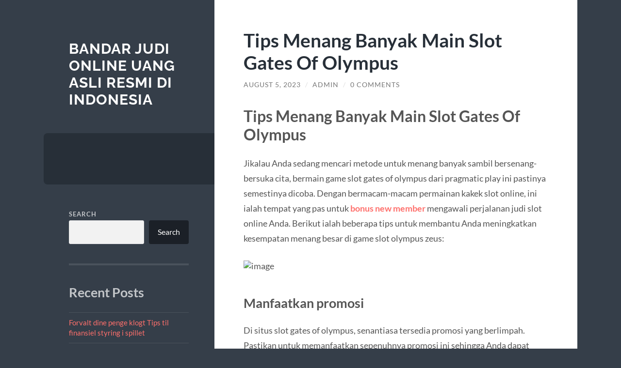

--- FILE ---
content_type: text/html; charset=UTF-8
request_url: https://jeremyeatonart.com/tips-menang-banyak-main-slot-gates-of-olympus/
body_size: 14124
content:
<!DOCTYPE html>

<html lang="en-US">

	<head>

		<meta charset="UTF-8">
		<meta name="viewport" content="width=device-width, initial-scale=1.0" >

		<link rel="profile" href="https://gmpg.org/xfn/11">

		<script type="text/javascript">
/* <![CDATA[ */
(()=>{var e={};e.g=function(){if("object"==typeof globalThis)return globalThis;try{return this||new Function("return this")()}catch(e){if("object"==typeof window)return window}}(),function({ampUrl:n,isCustomizePreview:t,isAmpDevMode:r,noampQueryVarName:o,noampQueryVarValue:s,disabledStorageKey:i,mobileUserAgents:a,regexRegex:c}){if("undefined"==typeof sessionStorage)return;const d=new RegExp(c);if(!a.some((e=>{const n=e.match(d);return!(!n||!new RegExp(n[1],n[2]).test(navigator.userAgent))||navigator.userAgent.includes(e)})))return;e.g.addEventListener("DOMContentLoaded",(()=>{const e=document.getElementById("amp-mobile-version-switcher");if(!e)return;e.hidden=!1;const n=e.querySelector("a[href]");n&&n.addEventListener("click",(()=>{sessionStorage.removeItem(i)}))}));const g=r&&["paired-browsing-non-amp","paired-browsing-amp"].includes(window.name);if(sessionStorage.getItem(i)||t||g)return;const u=new URL(location.href),m=new URL(n);m.hash=u.hash,u.searchParams.has(o)&&s===u.searchParams.get(o)?sessionStorage.setItem(i,"1"):m.href!==u.href&&(window.stop(),location.replace(m.href))}({"ampUrl":"https:\/\/jeremyeatonart.com\/tips-menang-banyak-main-slot-gates-of-olympus\/?amp=1","noampQueryVarName":"noamp","noampQueryVarValue":"mobile","disabledStorageKey":"amp_mobile_redirect_disabled","mobileUserAgents":["Mobile","Android","Silk\/","Kindle","BlackBerry","Opera Mini","Opera Mobi"],"regexRegex":"^\\\/((?:.|\\n)+)\\\/([i]*)$","isCustomizePreview":false,"isAmpDevMode":false})})();
/* ]]> */
</script>
<meta name='robots' content='index, follow, max-image-preview:large, max-snippet:-1, max-video-preview:-1' />

	<!-- This site is optimized with the Yoast SEO plugin v26.8 - https://yoast.com/product/yoast-seo-wordpress/ -->
	<title>Tips Menang Banyak Main Slot Gates Of Olympus - Bandar Judi Online Uang Asli Resmi di Indonesia</title>
	<link rel="canonical" href="https://jeremyeatonart.com/tips-menang-banyak-main-slot-gates-of-olympus/" />
	<meta property="og:locale" content="en_US" />
	<meta property="og:type" content="article" />
	<meta property="og:title" content="Tips Menang Banyak Main Slot Gates Of Olympus - Bandar Judi Online Uang Asli Resmi di Indonesia" />
	<meta property="og:description" content="Tips Menang Banyak Main Slot Gates Of Olympus Jikalau Anda sedang mencari metode untuk menang banyak sambil bersenang-bersuka cita, bermain game slot gates of olympus dari pragmatic play ini pastinya semestinya dicoba. Dengan bermacam-macam permainan kakek slot online, ini ialah tempat yang pas untuk bonus new member mengawali perjalanan judi slot online Anda. Berikut ialah beberapa tips [&hellip;]" />
	<meta property="og:url" content="https://jeremyeatonart.com/tips-menang-banyak-main-slot-gates-of-olympus/" />
	<meta property="og:site_name" content="Bandar Judi Online Uang Asli Resmi di Indonesia" />
	<meta property="article:published_time" content="2023-08-05T16:22:08+00:00" />
	<meta property="article:modified_time" content="2023-08-05T16:22:09+00:00" />
	<meta property="og:image" content="https://i.ibb.co/PFDLCMH/image.png" />
	<meta name="author" content="admin" />
	<meta name="twitter:card" content="summary_large_image" />
	<meta name="twitter:label1" content="Written by" />
	<meta name="twitter:data1" content="admin" />
	<meta name="twitter:label2" content="Est. reading time" />
	<meta name="twitter:data2" content="3 minutes" />
	<script type="application/ld+json" class="yoast-schema-graph">{"@context":"https://schema.org","@graph":[{"@type":"Article","@id":"https://jeremyeatonart.com/tips-menang-banyak-main-slot-gates-of-olympus/#article","isPartOf":{"@id":"https://jeremyeatonart.com/tips-menang-banyak-main-slot-gates-of-olympus/"},"author":{"name":"admin","@id":"https://jeremyeatonart.com/#/schema/person/1004f6b25fe77ac3fc98676aa53b9534"},"headline":"Tips Menang Banyak Main Slot Gates Of Olympus","datePublished":"2023-08-05T16:22:08+00:00","dateModified":"2023-08-05T16:22:09+00:00","mainEntityOfPage":{"@id":"https://jeremyeatonart.com/tips-menang-banyak-main-slot-gates-of-olympus/"},"wordCount":424,"commentCount":0,"image":{"@id":"https://jeremyeatonart.com/tips-menang-banyak-main-slot-gates-of-olympus/#primaryimage"},"thumbnailUrl":"https://i.ibb.co/PFDLCMH/image.png","keywords":["gates of olympus","slot gates of olympus"],"articleSection":["Blog"],"inLanguage":"en-US","potentialAction":[{"@type":"CommentAction","name":"Comment","target":["https://jeremyeatonart.com/tips-menang-banyak-main-slot-gates-of-olympus/#respond"]}]},{"@type":"WebPage","@id":"https://jeremyeatonart.com/tips-menang-banyak-main-slot-gates-of-olympus/","url":"https://jeremyeatonart.com/tips-menang-banyak-main-slot-gates-of-olympus/","name":"Tips Menang Banyak Main Slot Gates Of Olympus - Bandar Judi Online Uang Asli Resmi di Indonesia","isPartOf":{"@id":"https://jeremyeatonart.com/#website"},"primaryImageOfPage":{"@id":"https://jeremyeatonart.com/tips-menang-banyak-main-slot-gates-of-olympus/#primaryimage"},"image":{"@id":"https://jeremyeatonart.com/tips-menang-banyak-main-slot-gates-of-olympus/#primaryimage"},"thumbnailUrl":"https://i.ibb.co/PFDLCMH/image.png","datePublished":"2023-08-05T16:22:08+00:00","dateModified":"2023-08-05T16:22:09+00:00","author":{"@id":"https://jeremyeatonart.com/#/schema/person/1004f6b25fe77ac3fc98676aa53b9534"},"breadcrumb":{"@id":"https://jeremyeatonart.com/tips-menang-banyak-main-slot-gates-of-olympus/#breadcrumb"},"inLanguage":"en-US","potentialAction":[{"@type":"ReadAction","target":["https://jeremyeatonart.com/tips-menang-banyak-main-slot-gates-of-olympus/"]}]},{"@type":"ImageObject","inLanguage":"en-US","@id":"https://jeremyeatonart.com/tips-menang-banyak-main-slot-gates-of-olympus/#primaryimage","url":"https://i.ibb.co/PFDLCMH/image.png","contentUrl":"https://i.ibb.co/PFDLCMH/image.png"},{"@type":"BreadcrumbList","@id":"https://jeremyeatonart.com/tips-menang-banyak-main-slot-gates-of-olympus/#breadcrumb","itemListElement":[{"@type":"ListItem","position":1,"name":"Home","item":"https://jeremyeatonart.com/"},{"@type":"ListItem","position":2,"name":"Tips Menang Banyak Main Slot Gates Of Olympus"}]},{"@type":"WebSite","@id":"https://jeremyeatonart.com/#website","url":"https://jeremyeatonart.com/","name":"Bandar Judi Online Uang Asli Resmi di Indonesia","description":"","potentialAction":[{"@type":"SearchAction","target":{"@type":"EntryPoint","urlTemplate":"https://jeremyeatonart.com/?s={search_term_string}"},"query-input":{"@type":"PropertyValueSpecification","valueRequired":true,"valueName":"search_term_string"}}],"inLanguage":"en-US"},{"@type":"Person","@id":"https://jeremyeatonart.com/#/schema/person/1004f6b25fe77ac3fc98676aa53b9534","name":"admin","image":{"@type":"ImageObject","inLanguage":"en-US","@id":"https://jeremyeatonart.com/#/schema/person/image/","url":"https://secure.gravatar.com/avatar/28d59dc2cc0314c769f0f21a70281a1948f59fd2714b1ada85b1ad1aef54bd8f?s=96&d=mm&r=g","contentUrl":"https://secure.gravatar.com/avatar/28d59dc2cc0314c769f0f21a70281a1948f59fd2714b1ada85b1ad1aef54bd8f?s=96&d=mm&r=g","caption":"admin"},"sameAs":["https://jeremyeatonart.com"],"url":"https://jeremyeatonart.com/author/admin_zcvq0r5g/"}]}</script>
	<!-- / Yoast SEO plugin. -->


<link rel="alternate" type="application/rss+xml" title="Bandar Judi Online Uang Asli Resmi di Indonesia &raquo; Feed" href="https://jeremyeatonart.com/feed/" />
<link rel="alternate" type="application/rss+xml" title="Bandar Judi Online Uang Asli Resmi di Indonesia &raquo; Comments Feed" href="https://jeremyeatonart.com/comments/feed/" />
<link rel="alternate" type="application/rss+xml" title="Bandar Judi Online Uang Asli Resmi di Indonesia &raquo; Tips Menang Banyak Main Slot Gates Of Olympus Comments Feed" href="https://jeremyeatonart.com/tips-menang-banyak-main-slot-gates-of-olympus/feed/" />
<link rel="alternate" title="oEmbed (JSON)" type="application/json+oembed" href="https://jeremyeatonart.com/wp-json/oembed/1.0/embed?url=https%3A%2F%2Fjeremyeatonart.com%2Ftips-menang-banyak-main-slot-gates-of-olympus%2F" />
<link rel="alternate" title="oEmbed (XML)" type="text/xml+oembed" href="https://jeremyeatonart.com/wp-json/oembed/1.0/embed?url=https%3A%2F%2Fjeremyeatonart.com%2Ftips-menang-banyak-main-slot-gates-of-olympus%2F&#038;format=xml" />
<style id='wp-img-auto-sizes-contain-inline-css' type='text/css'>
img:is([sizes=auto i],[sizes^="auto," i]){contain-intrinsic-size:3000px 1500px}
/*# sourceURL=wp-img-auto-sizes-contain-inline-css */
</style>
<style id='wp-emoji-styles-inline-css' type='text/css'>

	img.wp-smiley, img.emoji {
		display: inline !important;
		border: none !important;
		box-shadow: none !important;
		height: 1em !important;
		width: 1em !important;
		margin: 0 0.07em !important;
		vertical-align: -0.1em !important;
		background: none !important;
		padding: 0 !important;
	}
/*# sourceURL=wp-emoji-styles-inline-css */
</style>
<style id='wp-block-library-inline-css' type='text/css'>
:root{--wp-block-synced-color:#7a00df;--wp-block-synced-color--rgb:122,0,223;--wp-bound-block-color:var(--wp-block-synced-color);--wp-editor-canvas-background:#ddd;--wp-admin-theme-color:#007cba;--wp-admin-theme-color--rgb:0,124,186;--wp-admin-theme-color-darker-10:#006ba1;--wp-admin-theme-color-darker-10--rgb:0,107,160.5;--wp-admin-theme-color-darker-20:#005a87;--wp-admin-theme-color-darker-20--rgb:0,90,135;--wp-admin-border-width-focus:2px}@media (min-resolution:192dpi){:root{--wp-admin-border-width-focus:1.5px}}.wp-element-button{cursor:pointer}:root .has-very-light-gray-background-color{background-color:#eee}:root .has-very-dark-gray-background-color{background-color:#313131}:root .has-very-light-gray-color{color:#eee}:root .has-very-dark-gray-color{color:#313131}:root .has-vivid-green-cyan-to-vivid-cyan-blue-gradient-background{background:linear-gradient(135deg,#00d084,#0693e3)}:root .has-purple-crush-gradient-background{background:linear-gradient(135deg,#34e2e4,#4721fb 50%,#ab1dfe)}:root .has-hazy-dawn-gradient-background{background:linear-gradient(135deg,#faaca8,#dad0ec)}:root .has-subdued-olive-gradient-background{background:linear-gradient(135deg,#fafae1,#67a671)}:root .has-atomic-cream-gradient-background{background:linear-gradient(135deg,#fdd79a,#004a59)}:root .has-nightshade-gradient-background{background:linear-gradient(135deg,#330968,#31cdcf)}:root .has-midnight-gradient-background{background:linear-gradient(135deg,#020381,#2874fc)}:root{--wp--preset--font-size--normal:16px;--wp--preset--font-size--huge:42px}.has-regular-font-size{font-size:1em}.has-larger-font-size{font-size:2.625em}.has-normal-font-size{font-size:var(--wp--preset--font-size--normal)}.has-huge-font-size{font-size:var(--wp--preset--font-size--huge)}.has-text-align-center{text-align:center}.has-text-align-left{text-align:left}.has-text-align-right{text-align:right}.has-fit-text{white-space:nowrap!important}#end-resizable-editor-section{display:none}.aligncenter{clear:both}.items-justified-left{justify-content:flex-start}.items-justified-center{justify-content:center}.items-justified-right{justify-content:flex-end}.items-justified-space-between{justify-content:space-between}.screen-reader-text{border:0;clip-path:inset(50%);height:1px;margin:-1px;overflow:hidden;padding:0;position:absolute;width:1px;word-wrap:normal!important}.screen-reader-text:focus{background-color:#ddd;clip-path:none;color:#444;display:block;font-size:1em;height:auto;left:5px;line-height:normal;padding:15px 23px 14px;text-decoration:none;top:5px;width:auto;z-index:100000}html :where(.has-border-color){border-style:solid}html :where([style*=border-top-color]){border-top-style:solid}html :where([style*=border-right-color]){border-right-style:solid}html :where([style*=border-bottom-color]){border-bottom-style:solid}html :where([style*=border-left-color]){border-left-style:solid}html :where([style*=border-width]){border-style:solid}html :where([style*=border-top-width]){border-top-style:solid}html :where([style*=border-right-width]){border-right-style:solid}html :where([style*=border-bottom-width]){border-bottom-style:solid}html :where([style*=border-left-width]){border-left-style:solid}html :where(img[class*=wp-image-]){height:auto;max-width:100%}:where(figure){margin:0 0 1em}html :where(.is-position-sticky){--wp-admin--admin-bar--position-offset:var(--wp-admin--admin-bar--height,0px)}@media screen and (max-width:600px){html :where(.is-position-sticky){--wp-admin--admin-bar--position-offset:0px}}

/*# sourceURL=wp-block-library-inline-css */
</style><style id='wp-block-archives-inline-css' type='text/css'>
.wp-block-archives{box-sizing:border-box}.wp-block-archives-dropdown label{display:block}
/*# sourceURL=https://jeremyeatonart.com/wp-includes/blocks/archives/style.min.css */
</style>
<style id='wp-block-categories-inline-css' type='text/css'>
.wp-block-categories{box-sizing:border-box}.wp-block-categories.alignleft{margin-right:2em}.wp-block-categories.alignright{margin-left:2em}.wp-block-categories.wp-block-categories-dropdown.aligncenter{text-align:center}.wp-block-categories .wp-block-categories__label{display:block;width:100%}
/*# sourceURL=https://jeremyeatonart.com/wp-includes/blocks/categories/style.min.css */
</style>
<style id='wp-block-image-inline-css' type='text/css'>
.wp-block-image>a,.wp-block-image>figure>a{display:inline-block}.wp-block-image img{box-sizing:border-box;height:auto;max-width:100%;vertical-align:bottom}@media not (prefers-reduced-motion){.wp-block-image img.hide{visibility:hidden}.wp-block-image img.show{animation:show-content-image .4s}}.wp-block-image[style*=border-radius] img,.wp-block-image[style*=border-radius]>a{border-radius:inherit}.wp-block-image.has-custom-border img{box-sizing:border-box}.wp-block-image.aligncenter{text-align:center}.wp-block-image.alignfull>a,.wp-block-image.alignwide>a{width:100%}.wp-block-image.alignfull img,.wp-block-image.alignwide img{height:auto;width:100%}.wp-block-image .aligncenter,.wp-block-image .alignleft,.wp-block-image .alignright,.wp-block-image.aligncenter,.wp-block-image.alignleft,.wp-block-image.alignright{display:table}.wp-block-image .aligncenter>figcaption,.wp-block-image .alignleft>figcaption,.wp-block-image .alignright>figcaption,.wp-block-image.aligncenter>figcaption,.wp-block-image.alignleft>figcaption,.wp-block-image.alignright>figcaption{caption-side:bottom;display:table-caption}.wp-block-image .alignleft{float:left;margin:.5em 1em .5em 0}.wp-block-image .alignright{float:right;margin:.5em 0 .5em 1em}.wp-block-image .aligncenter{margin-left:auto;margin-right:auto}.wp-block-image :where(figcaption){margin-bottom:1em;margin-top:.5em}.wp-block-image.is-style-circle-mask img{border-radius:9999px}@supports ((-webkit-mask-image:none) or (mask-image:none)) or (-webkit-mask-image:none){.wp-block-image.is-style-circle-mask img{border-radius:0;-webkit-mask-image:url('data:image/svg+xml;utf8,<svg viewBox="0 0 100 100" xmlns="http://www.w3.org/2000/svg"><circle cx="50" cy="50" r="50"/></svg>');mask-image:url('data:image/svg+xml;utf8,<svg viewBox="0 0 100 100" xmlns="http://www.w3.org/2000/svg"><circle cx="50" cy="50" r="50"/></svg>');mask-mode:alpha;-webkit-mask-position:center;mask-position:center;-webkit-mask-repeat:no-repeat;mask-repeat:no-repeat;-webkit-mask-size:contain;mask-size:contain}}:root :where(.wp-block-image.is-style-rounded img,.wp-block-image .is-style-rounded img){border-radius:9999px}.wp-block-image figure{margin:0}.wp-lightbox-container{display:flex;flex-direction:column;position:relative}.wp-lightbox-container img{cursor:zoom-in}.wp-lightbox-container img:hover+button{opacity:1}.wp-lightbox-container button{align-items:center;backdrop-filter:blur(16px) saturate(180%);background-color:#5a5a5a40;border:none;border-radius:4px;cursor:zoom-in;display:flex;height:20px;justify-content:center;opacity:0;padding:0;position:absolute;right:16px;text-align:center;top:16px;width:20px;z-index:100}@media not (prefers-reduced-motion){.wp-lightbox-container button{transition:opacity .2s ease}}.wp-lightbox-container button:focus-visible{outline:3px auto #5a5a5a40;outline:3px auto -webkit-focus-ring-color;outline-offset:3px}.wp-lightbox-container button:hover{cursor:pointer;opacity:1}.wp-lightbox-container button:focus{opacity:1}.wp-lightbox-container button:focus,.wp-lightbox-container button:hover,.wp-lightbox-container button:not(:hover):not(:active):not(.has-background){background-color:#5a5a5a40;border:none}.wp-lightbox-overlay{box-sizing:border-box;cursor:zoom-out;height:100vh;left:0;overflow:hidden;position:fixed;top:0;visibility:hidden;width:100%;z-index:100000}.wp-lightbox-overlay .close-button{align-items:center;cursor:pointer;display:flex;justify-content:center;min-height:40px;min-width:40px;padding:0;position:absolute;right:calc(env(safe-area-inset-right) + 16px);top:calc(env(safe-area-inset-top) + 16px);z-index:5000000}.wp-lightbox-overlay .close-button:focus,.wp-lightbox-overlay .close-button:hover,.wp-lightbox-overlay .close-button:not(:hover):not(:active):not(.has-background){background:none;border:none}.wp-lightbox-overlay .lightbox-image-container{height:var(--wp--lightbox-container-height);left:50%;overflow:hidden;position:absolute;top:50%;transform:translate(-50%,-50%);transform-origin:top left;width:var(--wp--lightbox-container-width);z-index:9999999999}.wp-lightbox-overlay .wp-block-image{align-items:center;box-sizing:border-box;display:flex;height:100%;justify-content:center;margin:0;position:relative;transform-origin:0 0;width:100%;z-index:3000000}.wp-lightbox-overlay .wp-block-image img{height:var(--wp--lightbox-image-height);min-height:var(--wp--lightbox-image-height);min-width:var(--wp--lightbox-image-width);width:var(--wp--lightbox-image-width)}.wp-lightbox-overlay .wp-block-image figcaption{display:none}.wp-lightbox-overlay button{background:none;border:none}.wp-lightbox-overlay .scrim{background-color:#fff;height:100%;opacity:.9;position:absolute;width:100%;z-index:2000000}.wp-lightbox-overlay.active{visibility:visible}@media not (prefers-reduced-motion){.wp-lightbox-overlay.active{animation:turn-on-visibility .25s both}.wp-lightbox-overlay.active img{animation:turn-on-visibility .35s both}.wp-lightbox-overlay.show-closing-animation:not(.active){animation:turn-off-visibility .35s both}.wp-lightbox-overlay.show-closing-animation:not(.active) img{animation:turn-off-visibility .25s both}.wp-lightbox-overlay.zoom.active{animation:none;opacity:1;visibility:visible}.wp-lightbox-overlay.zoom.active .lightbox-image-container{animation:lightbox-zoom-in .4s}.wp-lightbox-overlay.zoom.active .lightbox-image-container img{animation:none}.wp-lightbox-overlay.zoom.active .scrim{animation:turn-on-visibility .4s forwards}.wp-lightbox-overlay.zoom.show-closing-animation:not(.active){animation:none}.wp-lightbox-overlay.zoom.show-closing-animation:not(.active) .lightbox-image-container{animation:lightbox-zoom-out .4s}.wp-lightbox-overlay.zoom.show-closing-animation:not(.active) .lightbox-image-container img{animation:none}.wp-lightbox-overlay.zoom.show-closing-animation:not(.active) .scrim{animation:turn-off-visibility .4s forwards}}@keyframes show-content-image{0%{visibility:hidden}99%{visibility:hidden}to{visibility:visible}}@keyframes turn-on-visibility{0%{opacity:0}to{opacity:1}}@keyframes turn-off-visibility{0%{opacity:1;visibility:visible}99%{opacity:0;visibility:visible}to{opacity:0;visibility:hidden}}@keyframes lightbox-zoom-in{0%{transform:translate(calc((-100vw + var(--wp--lightbox-scrollbar-width))/2 + var(--wp--lightbox-initial-left-position)),calc(-50vh + var(--wp--lightbox-initial-top-position))) scale(var(--wp--lightbox-scale))}to{transform:translate(-50%,-50%) scale(1)}}@keyframes lightbox-zoom-out{0%{transform:translate(-50%,-50%) scale(1);visibility:visible}99%{visibility:visible}to{transform:translate(calc((-100vw + var(--wp--lightbox-scrollbar-width))/2 + var(--wp--lightbox-initial-left-position)),calc(-50vh + var(--wp--lightbox-initial-top-position))) scale(var(--wp--lightbox-scale));visibility:hidden}}
/*# sourceURL=https://jeremyeatonart.com/wp-includes/blocks/image/style.min.css */
</style>
<style id='wp-block-latest-comments-inline-css' type='text/css'>
ol.wp-block-latest-comments{box-sizing:border-box;margin-left:0}:where(.wp-block-latest-comments:not([style*=line-height] .wp-block-latest-comments__comment)){line-height:1.1}:where(.wp-block-latest-comments:not([style*=line-height] .wp-block-latest-comments__comment-excerpt p)){line-height:1.8}.has-dates :where(.wp-block-latest-comments:not([style*=line-height])),.has-excerpts :where(.wp-block-latest-comments:not([style*=line-height])){line-height:1.5}.wp-block-latest-comments .wp-block-latest-comments{padding-left:0}.wp-block-latest-comments__comment{list-style:none;margin-bottom:1em}.has-avatars .wp-block-latest-comments__comment{list-style:none;min-height:2.25em}.has-avatars .wp-block-latest-comments__comment .wp-block-latest-comments__comment-excerpt,.has-avatars .wp-block-latest-comments__comment .wp-block-latest-comments__comment-meta{margin-left:3.25em}.wp-block-latest-comments__comment-excerpt p{font-size:.875em;margin:.36em 0 1.4em}.wp-block-latest-comments__comment-date{display:block;font-size:.75em}.wp-block-latest-comments .avatar,.wp-block-latest-comments__comment-avatar{border-radius:1.5em;display:block;float:left;height:2.5em;margin-right:.75em;width:2.5em}.wp-block-latest-comments[class*=-font-size] a,.wp-block-latest-comments[style*=font-size] a{font-size:inherit}
/*# sourceURL=https://jeremyeatonart.com/wp-includes/blocks/latest-comments/style.min.css */
</style>
<style id='wp-block-latest-posts-inline-css' type='text/css'>
.wp-block-latest-posts{box-sizing:border-box}.wp-block-latest-posts.alignleft{margin-right:2em}.wp-block-latest-posts.alignright{margin-left:2em}.wp-block-latest-posts.wp-block-latest-posts__list{list-style:none}.wp-block-latest-posts.wp-block-latest-posts__list li{clear:both;overflow-wrap:break-word}.wp-block-latest-posts.is-grid{display:flex;flex-wrap:wrap}.wp-block-latest-posts.is-grid li{margin:0 1.25em 1.25em 0;width:100%}@media (min-width:600px){.wp-block-latest-posts.columns-2 li{width:calc(50% - .625em)}.wp-block-latest-posts.columns-2 li:nth-child(2n){margin-right:0}.wp-block-latest-posts.columns-3 li{width:calc(33.33333% - .83333em)}.wp-block-latest-posts.columns-3 li:nth-child(3n){margin-right:0}.wp-block-latest-posts.columns-4 li{width:calc(25% - .9375em)}.wp-block-latest-posts.columns-4 li:nth-child(4n){margin-right:0}.wp-block-latest-posts.columns-5 li{width:calc(20% - 1em)}.wp-block-latest-posts.columns-5 li:nth-child(5n){margin-right:0}.wp-block-latest-posts.columns-6 li{width:calc(16.66667% - 1.04167em)}.wp-block-latest-posts.columns-6 li:nth-child(6n){margin-right:0}}:root :where(.wp-block-latest-posts.is-grid){padding:0}:root :where(.wp-block-latest-posts.wp-block-latest-posts__list){padding-left:0}.wp-block-latest-posts__post-author,.wp-block-latest-posts__post-date{display:block;font-size:.8125em}.wp-block-latest-posts__post-excerpt,.wp-block-latest-posts__post-full-content{margin-bottom:1em;margin-top:.5em}.wp-block-latest-posts__featured-image a{display:inline-block}.wp-block-latest-posts__featured-image img{height:auto;max-width:100%;width:auto}.wp-block-latest-posts__featured-image.alignleft{float:left;margin-right:1em}.wp-block-latest-posts__featured-image.alignright{float:right;margin-left:1em}.wp-block-latest-posts__featured-image.aligncenter{margin-bottom:1em;text-align:center}
/*# sourceURL=https://jeremyeatonart.com/wp-includes/blocks/latest-posts/style.min.css */
</style>
<style id='wp-block-search-inline-css' type='text/css'>
.wp-block-search__button{margin-left:10px;word-break:normal}.wp-block-search__button.has-icon{line-height:0}.wp-block-search__button svg{height:1.25em;min-height:24px;min-width:24px;width:1.25em;fill:currentColor;vertical-align:text-bottom}:where(.wp-block-search__button){border:1px solid #ccc;padding:6px 10px}.wp-block-search__inside-wrapper{display:flex;flex:auto;flex-wrap:nowrap;max-width:100%}.wp-block-search__label{width:100%}.wp-block-search.wp-block-search__button-only .wp-block-search__button{box-sizing:border-box;display:flex;flex-shrink:0;justify-content:center;margin-left:0;max-width:100%}.wp-block-search.wp-block-search__button-only .wp-block-search__inside-wrapper{min-width:0!important;transition-property:width}.wp-block-search.wp-block-search__button-only .wp-block-search__input{flex-basis:100%;transition-duration:.3s}.wp-block-search.wp-block-search__button-only.wp-block-search__searchfield-hidden,.wp-block-search.wp-block-search__button-only.wp-block-search__searchfield-hidden .wp-block-search__inside-wrapper{overflow:hidden}.wp-block-search.wp-block-search__button-only.wp-block-search__searchfield-hidden .wp-block-search__input{border-left-width:0!important;border-right-width:0!important;flex-basis:0;flex-grow:0;margin:0;min-width:0!important;padding-left:0!important;padding-right:0!important;width:0!important}:where(.wp-block-search__input){appearance:none;border:1px solid #949494;flex-grow:1;font-family:inherit;font-size:inherit;font-style:inherit;font-weight:inherit;letter-spacing:inherit;line-height:inherit;margin-left:0;margin-right:0;min-width:3rem;padding:8px;text-decoration:unset!important;text-transform:inherit}:where(.wp-block-search__button-inside .wp-block-search__inside-wrapper){background-color:#fff;border:1px solid #949494;box-sizing:border-box;padding:4px}:where(.wp-block-search__button-inside .wp-block-search__inside-wrapper) .wp-block-search__input{border:none;border-radius:0;padding:0 4px}:where(.wp-block-search__button-inside .wp-block-search__inside-wrapper) .wp-block-search__input:focus{outline:none}:where(.wp-block-search__button-inside .wp-block-search__inside-wrapper) :where(.wp-block-search__button){padding:4px 8px}.wp-block-search.aligncenter .wp-block-search__inside-wrapper{margin:auto}.wp-block[data-align=right] .wp-block-search.wp-block-search__button-only .wp-block-search__inside-wrapper{float:right}
/*# sourceURL=https://jeremyeatonart.com/wp-includes/blocks/search/style.min.css */
</style>
<style id='wp-block-group-inline-css' type='text/css'>
.wp-block-group{box-sizing:border-box}:where(.wp-block-group.wp-block-group-is-layout-constrained){position:relative}
/*# sourceURL=https://jeremyeatonart.com/wp-includes/blocks/group/style.min.css */
</style>
<style id='global-styles-inline-css' type='text/css'>
:root{--wp--preset--aspect-ratio--square: 1;--wp--preset--aspect-ratio--4-3: 4/3;--wp--preset--aspect-ratio--3-4: 3/4;--wp--preset--aspect-ratio--3-2: 3/2;--wp--preset--aspect-ratio--2-3: 2/3;--wp--preset--aspect-ratio--16-9: 16/9;--wp--preset--aspect-ratio--9-16: 9/16;--wp--preset--color--black: #272F38;--wp--preset--color--cyan-bluish-gray: #abb8c3;--wp--preset--color--white: #fff;--wp--preset--color--pale-pink: #f78da7;--wp--preset--color--vivid-red: #cf2e2e;--wp--preset--color--luminous-vivid-orange: #ff6900;--wp--preset--color--luminous-vivid-amber: #fcb900;--wp--preset--color--light-green-cyan: #7bdcb5;--wp--preset--color--vivid-green-cyan: #00d084;--wp--preset--color--pale-cyan-blue: #8ed1fc;--wp--preset--color--vivid-cyan-blue: #0693e3;--wp--preset--color--vivid-purple: #9b51e0;--wp--preset--color--accent: #FF706C;--wp--preset--color--dark-gray: #444;--wp--preset--color--medium-gray: #666;--wp--preset--color--light-gray: #888;--wp--preset--gradient--vivid-cyan-blue-to-vivid-purple: linear-gradient(135deg,rgb(6,147,227) 0%,rgb(155,81,224) 100%);--wp--preset--gradient--light-green-cyan-to-vivid-green-cyan: linear-gradient(135deg,rgb(122,220,180) 0%,rgb(0,208,130) 100%);--wp--preset--gradient--luminous-vivid-amber-to-luminous-vivid-orange: linear-gradient(135deg,rgb(252,185,0) 0%,rgb(255,105,0) 100%);--wp--preset--gradient--luminous-vivid-orange-to-vivid-red: linear-gradient(135deg,rgb(255,105,0) 0%,rgb(207,46,46) 100%);--wp--preset--gradient--very-light-gray-to-cyan-bluish-gray: linear-gradient(135deg,rgb(238,238,238) 0%,rgb(169,184,195) 100%);--wp--preset--gradient--cool-to-warm-spectrum: linear-gradient(135deg,rgb(74,234,220) 0%,rgb(151,120,209) 20%,rgb(207,42,186) 40%,rgb(238,44,130) 60%,rgb(251,105,98) 80%,rgb(254,248,76) 100%);--wp--preset--gradient--blush-light-purple: linear-gradient(135deg,rgb(255,206,236) 0%,rgb(152,150,240) 100%);--wp--preset--gradient--blush-bordeaux: linear-gradient(135deg,rgb(254,205,165) 0%,rgb(254,45,45) 50%,rgb(107,0,62) 100%);--wp--preset--gradient--luminous-dusk: linear-gradient(135deg,rgb(255,203,112) 0%,rgb(199,81,192) 50%,rgb(65,88,208) 100%);--wp--preset--gradient--pale-ocean: linear-gradient(135deg,rgb(255,245,203) 0%,rgb(182,227,212) 50%,rgb(51,167,181) 100%);--wp--preset--gradient--electric-grass: linear-gradient(135deg,rgb(202,248,128) 0%,rgb(113,206,126) 100%);--wp--preset--gradient--midnight: linear-gradient(135deg,rgb(2,3,129) 0%,rgb(40,116,252) 100%);--wp--preset--font-size--small: 16px;--wp--preset--font-size--medium: 20px;--wp--preset--font-size--large: 24px;--wp--preset--font-size--x-large: 42px;--wp--preset--font-size--regular: 18px;--wp--preset--font-size--larger: 32px;--wp--preset--spacing--20: 0.44rem;--wp--preset--spacing--30: 0.67rem;--wp--preset--spacing--40: 1rem;--wp--preset--spacing--50: 1.5rem;--wp--preset--spacing--60: 2.25rem;--wp--preset--spacing--70: 3.38rem;--wp--preset--spacing--80: 5.06rem;--wp--preset--shadow--natural: 6px 6px 9px rgba(0, 0, 0, 0.2);--wp--preset--shadow--deep: 12px 12px 50px rgba(0, 0, 0, 0.4);--wp--preset--shadow--sharp: 6px 6px 0px rgba(0, 0, 0, 0.2);--wp--preset--shadow--outlined: 6px 6px 0px -3px rgb(255, 255, 255), 6px 6px rgb(0, 0, 0);--wp--preset--shadow--crisp: 6px 6px 0px rgb(0, 0, 0);}:where(.is-layout-flex){gap: 0.5em;}:where(.is-layout-grid){gap: 0.5em;}body .is-layout-flex{display: flex;}.is-layout-flex{flex-wrap: wrap;align-items: center;}.is-layout-flex > :is(*, div){margin: 0;}body .is-layout-grid{display: grid;}.is-layout-grid > :is(*, div){margin: 0;}:where(.wp-block-columns.is-layout-flex){gap: 2em;}:where(.wp-block-columns.is-layout-grid){gap: 2em;}:where(.wp-block-post-template.is-layout-flex){gap: 1.25em;}:where(.wp-block-post-template.is-layout-grid){gap: 1.25em;}.has-black-color{color: var(--wp--preset--color--black) !important;}.has-cyan-bluish-gray-color{color: var(--wp--preset--color--cyan-bluish-gray) !important;}.has-white-color{color: var(--wp--preset--color--white) !important;}.has-pale-pink-color{color: var(--wp--preset--color--pale-pink) !important;}.has-vivid-red-color{color: var(--wp--preset--color--vivid-red) !important;}.has-luminous-vivid-orange-color{color: var(--wp--preset--color--luminous-vivid-orange) !important;}.has-luminous-vivid-amber-color{color: var(--wp--preset--color--luminous-vivid-amber) !important;}.has-light-green-cyan-color{color: var(--wp--preset--color--light-green-cyan) !important;}.has-vivid-green-cyan-color{color: var(--wp--preset--color--vivid-green-cyan) !important;}.has-pale-cyan-blue-color{color: var(--wp--preset--color--pale-cyan-blue) !important;}.has-vivid-cyan-blue-color{color: var(--wp--preset--color--vivid-cyan-blue) !important;}.has-vivid-purple-color{color: var(--wp--preset--color--vivid-purple) !important;}.has-black-background-color{background-color: var(--wp--preset--color--black) !important;}.has-cyan-bluish-gray-background-color{background-color: var(--wp--preset--color--cyan-bluish-gray) !important;}.has-white-background-color{background-color: var(--wp--preset--color--white) !important;}.has-pale-pink-background-color{background-color: var(--wp--preset--color--pale-pink) !important;}.has-vivid-red-background-color{background-color: var(--wp--preset--color--vivid-red) !important;}.has-luminous-vivid-orange-background-color{background-color: var(--wp--preset--color--luminous-vivid-orange) !important;}.has-luminous-vivid-amber-background-color{background-color: var(--wp--preset--color--luminous-vivid-amber) !important;}.has-light-green-cyan-background-color{background-color: var(--wp--preset--color--light-green-cyan) !important;}.has-vivid-green-cyan-background-color{background-color: var(--wp--preset--color--vivid-green-cyan) !important;}.has-pale-cyan-blue-background-color{background-color: var(--wp--preset--color--pale-cyan-blue) !important;}.has-vivid-cyan-blue-background-color{background-color: var(--wp--preset--color--vivid-cyan-blue) !important;}.has-vivid-purple-background-color{background-color: var(--wp--preset--color--vivid-purple) !important;}.has-black-border-color{border-color: var(--wp--preset--color--black) !important;}.has-cyan-bluish-gray-border-color{border-color: var(--wp--preset--color--cyan-bluish-gray) !important;}.has-white-border-color{border-color: var(--wp--preset--color--white) !important;}.has-pale-pink-border-color{border-color: var(--wp--preset--color--pale-pink) !important;}.has-vivid-red-border-color{border-color: var(--wp--preset--color--vivid-red) !important;}.has-luminous-vivid-orange-border-color{border-color: var(--wp--preset--color--luminous-vivid-orange) !important;}.has-luminous-vivid-amber-border-color{border-color: var(--wp--preset--color--luminous-vivid-amber) !important;}.has-light-green-cyan-border-color{border-color: var(--wp--preset--color--light-green-cyan) !important;}.has-vivid-green-cyan-border-color{border-color: var(--wp--preset--color--vivid-green-cyan) !important;}.has-pale-cyan-blue-border-color{border-color: var(--wp--preset--color--pale-cyan-blue) !important;}.has-vivid-cyan-blue-border-color{border-color: var(--wp--preset--color--vivid-cyan-blue) !important;}.has-vivid-purple-border-color{border-color: var(--wp--preset--color--vivid-purple) !important;}.has-vivid-cyan-blue-to-vivid-purple-gradient-background{background: var(--wp--preset--gradient--vivid-cyan-blue-to-vivid-purple) !important;}.has-light-green-cyan-to-vivid-green-cyan-gradient-background{background: var(--wp--preset--gradient--light-green-cyan-to-vivid-green-cyan) !important;}.has-luminous-vivid-amber-to-luminous-vivid-orange-gradient-background{background: var(--wp--preset--gradient--luminous-vivid-amber-to-luminous-vivid-orange) !important;}.has-luminous-vivid-orange-to-vivid-red-gradient-background{background: var(--wp--preset--gradient--luminous-vivid-orange-to-vivid-red) !important;}.has-very-light-gray-to-cyan-bluish-gray-gradient-background{background: var(--wp--preset--gradient--very-light-gray-to-cyan-bluish-gray) !important;}.has-cool-to-warm-spectrum-gradient-background{background: var(--wp--preset--gradient--cool-to-warm-spectrum) !important;}.has-blush-light-purple-gradient-background{background: var(--wp--preset--gradient--blush-light-purple) !important;}.has-blush-bordeaux-gradient-background{background: var(--wp--preset--gradient--blush-bordeaux) !important;}.has-luminous-dusk-gradient-background{background: var(--wp--preset--gradient--luminous-dusk) !important;}.has-pale-ocean-gradient-background{background: var(--wp--preset--gradient--pale-ocean) !important;}.has-electric-grass-gradient-background{background: var(--wp--preset--gradient--electric-grass) !important;}.has-midnight-gradient-background{background: var(--wp--preset--gradient--midnight) !important;}.has-small-font-size{font-size: var(--wp--preset--font-size--small) !important;}.has-medium-font-size{font-size: var(--wp--preset--font-size--medium) !important;}.has-large-font-size{font-size: var(--wp--preset--font-size--large) !important;}.has-x-large-font-size{font-size: var(--wp--preset--font-size--x-large) !important;}
/*# sourceURL=global-styles-inline-css */
</style>

<style id='classic-theme-styles-inline-css' type='text/css'>
/*! This file is auto-generated */
.wp-block-button__link{color:#fff;background-color:#32373c;border-radius:9999px;box-shadow:none;text-decoration:none;padding:calc(.667em + 2px) calc(1.333em + 2px);font-size:1.125em}.wp-block-file__button{background:#32373c;color:#fff;text-decoration:none}
/*# sourceURL=/wp-includes/css/classic-themes.min.css */
</style>
<link rel='stylesheet' id='wilson_fonts-css' href='https://jeremyeatonart.com/wp-content/themes/wilson/assets/css/fonts.css?ver=6.9' type='text/css' media='all' />
<link rel='stylesheet' id='wilson_style-css' href='https://jeremyeatonart.com/wp-content/themes/wilson/style.css?ver=2.1.3' type='text/css' media='all' />
<link rel='stylesheet' id='wp-block-heading-css' href='https://jeremyeatonart.com/wp-includes/blocks/heading/style.min.css?ver=6.9' type='text/css' media='all' />
<link rel='stylesheet' id='wp-block-paragraph-css' href='https://jeremyeatonart.com/wp-includes/blocks/paragraph/style.min.css?ver=6.9' type='text/css' media='all' />
<script type="text/javascript" src="https://jeremyeatonart.com/wp-includes/js/jquery/jquery.min.js?ver=3.7.1" id="jquery-core-js"></script>
<script type="text/javascript" src="https://jeremyeatonart.com/wp-includes/js/jquery/jquery-migrate.min.js?ver=3.4.1" id="jquery-migrate-js"></script>
<script type="text/javascript" src="https://jeremyeatonart.com/wp-content/themes/wilson/assets/js/global.js?ver=2.1.3" id="wilson_global-js"></script>
<link rel="https://api.w.org/" href="https://jeremyeatonart.com/wp-json/" /><link rel="alternate" title="JSON" type="application/json" href="https://jeremyeatonart.com/wp-json/wp/v2/posts/485" /><link rel="EditURI" type="application/rsd+xml" title="RSD" href="https://jeremyeatonart.com/xmlrpc.php?rsd" />
<meta name="generator" content="WordPress 6.9" />
<link rel='shortlink' href='https://jeremyeatonart.com/?p=485' />
<link rel="alternate" type="text/html" media="only screen and (max-width: 640px)" href="https://jeremyeatonart.com/tips-menang-banyak-main-slot-gates-of-olympus/?amp=1"><link rel="amphtml" href="https://jeremyeatonart.com/tips-menang-banyak-main-slot-gates-of-olympus/?amp=1"><style>#amp-mobile-version-switcher{left:0;position:absolute;width:100%;z-index:100}#amp-mobile-version-switcher>a{background-color:#444;border:0;color:#eaeaea;display:block;font-family:-apple-system,BlinkMacSystemFont,Segoe UI,Roboto,Oxygen-Sans,Ubuntu,Cantarell,Helvetica Neue,sans-serif;font-size:16px;font-weight:600;padding:15px 0;text-align:center;-webkit-text-decoration:none;text-decoration:none}#amp-mobile-version-switcher>a:active,#amp-mobile-version-switcher>a:focus,#amp-mobile-version-switcher>a:hover{-webkit-text-decoration:underline;text-decoration:underline}</style><link rel="icon" href="https://jeremyeatonart.com/wp-content/uploads/2022/05/apple-touch-icon-100x100.png" sizes="32x32" />
<link rel="icon" href="https://jeremyeatonart.com/wp-content/uploads/2022/05/apple-touch-icon.png" sizes="192x192" />
<link rel="apple-touch-icon" href="https://jeremyeatonart.com/wp-content/uploads/2022/05/apple-touch-icon.png" />
<meta name="msapplication-TileImage" content="https://jeremyeatonart.com/wp-content/uploads/2022/05/apple-touch-icon.png" />

	</head>
	
	<body class="wp-singular post-template-default single single-post postid-485 single-format-standard wp-theme-wilson">

		
		<a class="skip-link button" href="#site-content">Skip to the content</a>
	
		<div class="wrapper">
	
			<header class="sidebar" id="site-header">
							
				<div class="blog-header">

									
						<div class="blog-info">
						
															<div class="blog-title">
									<a href="https://jeremyeatonart.com" rel="home">Bandar Judi Online Uang Asli Resmi di Indonesia</a>
								</div>
														
													
						</div><!-- .blog-info -->
						
					
				</div><!-- .blog-header -->
				
				<div class="nav-toggle toggle">
				
					<p>
						<span class="show">Show menu</span>
						<span class="hide">Hide menu</span>
					</p>
				
					<div class="bars">
							
						<div class="bar"></div>
						<div class="bar"></div>
						<div class="bar"></div>
						
						<div class="clear"></div>
						
					</div><!-- .bars -->
				
				</div><!-- .nav-toggle -->
				
				<div class="blog-menu">
			
					<ul class="navigation">
					
																		
					</ul><!-- .navigation -->
				</div><!-- .blog-menu -->
				
				<div class="mobile-menu">
						 
					<ul class="navigation">
					
												
					</ul>
					 
				</div><!-- .mobile-menu -->
				
				
					<div class="widgets" role="complementary">
					
						<div id="block-2" class="widget widget_block widget_search"><div class="widget-content"><form role="search" method="get" action="https://jeremyeatonart.com/" class="wp-block-search__button-outside wp-block-search__text-button wp-block-search"    ><label class="wp-block-search__label" for="wp-block-search__input-1" >Search</label><div class="wp-block-search__inside-wrapper" ><input class="wp-block-search__input" id="wp-block-search__input-1" placeholder="" value="" type="search" name="s" required /><button aria-label="Search" class="wp-block-search__button wp-element-button" type="submit" >Search</button></div></form></div></div><div id="block-3" class="widget widget_block"><div class="widget-content"><div class="wp-block-group"><div class="wp-block-group__inner-container is-layout-flow wp-block-group-is-layout-flow"><h2 class="wp-block-heading">Recent Posts</h2><ul class="wp-block-latest-posts__list wp-block-latest-posts"><li><a class="wp-block-latest-posts__post-title" href="https://jeremyeatonart.com/forvalt-dine-penge-klogt-tips-til-finansiel/">Forvalt dine penge klogt Tips til finansiel styring i spillet</a></li>
<li><a class="wp-block-latest-posts__post-title" href="https://jeremyeatonart.com/understanding-the-basics-of-casino-games-a/">Understanding the basics of casino games a beginner&#8217;s guide</a></li>
<li><a class="wp-block-latest-posts__post-title" href="https://jeremyeatonart.com/mastering-casino-games-a-step-by-step-guide-for/">Mastering casino games A step-by-step guide for beginners</a></li>
<li><a class="wp-block-latest-posts__post-title" href="https://jeremyeatonart.com/myths-in-gambling-why-what-you-believe-might-cost/">Myths in gambling Why what you believe might cost you more than you think</a></li>
<li><a class="wp-block-latest-posts__post-title" href="https://jeremyeatonart.com/gambling-for-begyndere-sdan-kommer-du-i-gang-med-3/">Gambling for begyndere Sådan kommer du i gang med sikkerhed</a></li>
</ul></div></div></div></div><div id="block-4" class="widget widget_block"><div class="widget-content"><div class="wp-block-group"><div class="wp-block-group__inner-container is-layout-flow wp-block-group-is-layout-flow"><h2 class="wp-block-heading">Recent Comments</h2><div class="no-comments wp-block-latest-comments">No comments to show.</div></div></div></div></div><div id="block-5" class="widget widget_block"><div class="widget-content"><div class="wp-block-group"><div class="wp-block-group__inner-container is-layout-flow wp-block-group-is-layout-flow"><h2 class="wp-block-heading">Archives</h2><ul class="wp-block-archives-list wp-block-archives">	<li><a href='https://jeremyeatonart.com/2026/01/'>January 2026</a></li>
	<li><a href='https://jeremyeatonart.com/2025/12/'>December 2025</a></li>
	<li><a href='https://jeremyeatonart.com/2025/11/'>November 2025</a></li>
	<li><a href='https://jeremyeatonart.com/2025/10/'>October 2025</a></li>
	<li><a href='https://jeremyeatonart.com/2025/09/'>September 2025</a></li>
	<li><a href='https://jeremyeatonart.com/2025/08/'>August 2025</a></li>
	<li><a href='https://jeremyeatonart.com/2025/07/'>July 2025</a></li>
	<li><a href='https://jeremyeatonart.com/2025/06/'>June 2025</a></li>
	<li><a href='https://jeremyeatonart.com/2025/05/'>May 2025</a></li>
	<li><a href='https://jeremyeatonart.com/2025/04/'>April 2025</a></li>
	<li><a href='https://jeremyeatonart.com/2025/03/'>March 2025</a></li>
	<li><a href='https://jeremyeatonart.com/2025/02/'>February 2025</a></li>
	<li><a href='https://jeremyeatonart.com/2025/01/'>January 2025</a></li>
	<li><a href='https://jeremyeatonart.com/2024/10/'>October 2024</a></li>
	<li><a href='https://jeremyeatonart.com/2024/09/'>September 2024</a></li>
	<li><a href='https://jeremyeatonart.com/2024/08/'>August 2024</a></li>
	<li><a href='https://jeremyeatonart.com/2024/07/'>July 2024</a></li>
	<li><a href='https://jeremyeatonart.com/2024/06/'>June 2024</a></li>
	<li><a href='https://jeremyeatonart.com/2024/05/'>May 2024</a></li>
	<li><a href='https://jeremyeatonart.com/2024/04/'>April 2024</a></li>
	<li><a href='https://jeremyeatonart.com/2024/03/'>March 2024</a></li>
	<li><a href='https://jeremyeatonart.com/2024/02/'>February 2024</a></li>
	<li><a href='https://jeremyeatonart.com/2024/01/'>January 2024</a></li>
	<li><a href='https://jeremyeatonart.com/2023/12/'>December 2023</a></li>
	<li><a href='https://jeremyeatonart.com/2023/11/'>November 2023</a></li>
	<li><a href='https://jeremyeatonart.com/2023/10/'>October 2023</a></li>
	<li><a href='https://jeremyeatonart.com/2023/09/'>September 2023</a></li>
	<li><a href='https://jeremyeatonart.com/2023/08/'>August 2023</a></li>
	<li><a href='https://jeremyeatonart.com/2023/07/'>July 2023</a></li>
	<li><a href='https://jeremyeatonart.com/2023/06/'>June 2023</a></li>
	<li><a href='https://jeremyeatonart.com/2023/05/'>May 2023</a></li>
	<li><a href='https://jeremyeatonart.com/2023/04/'>April 2023</a></li>
	<li><a href='https://jeremyeatonart.com/2023/03/'>March 2023</a></li>
	<li><a href='https://jeremyeatonart.com/2023/02/'>February 2023</a></li>
	<li><a href='https://jeremyeatonart.com/2023/01/'>January 2023</a></li>
	<li><a href='https://jeremyeatonart.com/2022/12/'>December 2022</a></li>
	<li><a href='https://jeremyeatonart.com/2022/06/'>June 2022</a></li>
	<li><a href='https://jeremyeatonart.com/2022/05/'>May 2022</a></li>
</ul></div></div></div></div><div id="block-6" class="widget widget_block"><div class="widget-content"><div class="wp-block-group"><div class="wp-block-group__inner-container is-layout-flow wp-block-group-is-layout-flow"><h2 class="wp-block-heading">Categories</h2><ul class="wp-block-categories-list wp-block-categories">	<li class="cat-item cat-item-1"><a href="https://jeremyeatonart.com/category/blog/">Blog</a>
</li>
	<li class="cat-item cat-item-712"><a href="https://jeremyeatonart.com/category/bonus-slot/">bonus slot</a>
</li>
	<li class="cat-item cat-item-710"><a href="https://jeremyeatonart.com/category/casino/">Casino</a>
</li>
	<li class="cat-item cat-item-9"><a href="https://jeremyeatonart.com/category/fashion/">Fashion</a>
</li>
	<li class="cat-item cat-item-581"><a href="https://jeremyeatonart.com/category/gates-of-olympus/">Gates Of Olympus</a>
</li>
	<li class="cat-item cat-item-731"><a href="https://jeremyeatonart.com/category/hungary/">Hungary</a>
</li>
	<li class="cat-item cat-item-732"><a href="https://jeremyeatonart.com/category/info/">info</a>
</li>
	<li class="cat-item cat-item-407"><a href="https://jeremyeatonart.com/category/judi-online/">judi online</a>
</li>
	<li class="cat-item cat-item-709"><a href="https://jeremyeatonart.com/category/new-2/">NEW</a>
</li>
	<li class="cat-item cat-item-711"><a href="https://jeremyeatonart.com/category/post/">Post</a>
</li>
	<li class="cat-item cat-item-733"><a href="https://jeremyeatonart.com/category/public/">Public</a>
</li>
	<li class="cat-item cat-item-311"><a href="https://jeremyeatonart.com/category/sbobet/">sbobet</a>
</li>
	<li class="cat-item cat-item-313"><a href="https://jeremyeatonart.com/category/slot/">slot</a>
</li>
	<li class="cat-item cat-item-602"><a href="https://jeremyeatonart.com/category/slot-bet-100/">slot bet 100</a>
</li>
	<li class="cat-item cat-item-291"><a href="https://jeremyeatonart.com/category/slot-gacor/">slot gacor</a>
</li>
	<li class="cat-item cat-item-719"><a href="https://jeremyeatonart.com/category/slot-premium/">Slot Premium</a>
</li>
	<li class="cat-item cat-item-257"><a href="https://jeremyeatonart.com/category/slot88/">slot88</a>
</li>
	<li class="cat-item cat-item-613"><a href="https://jeremyeatonart.com/category/starlight-princess/">starlight princess</a>
</li>
	<li class="cat-item cat-item-3"><a href="https://jeremyeatonart.com/category/technology/">Technology</a>
</li>
</ul></div></div></div></div>						
					</div><!-- .widgets -->
					
													
			</header><!-- .sidebar -->

			<main class="content" id="site-content">	
		<div class="posts">
	
			<article id="post-485" class="post-485 post type-post status-publish format-standard hentry category-blog tag-gates-of-olympus tag-slot-gates-of-olympus">
			
							
				<div class="post-inner">

					<div class="post-header">

						
															<h1 class="post-title">Tips Menang Banyak Main Slot Gates Of Olympus</h1>
							
						
								
		<div class="post-meta">
		
			<span class="post-date"><a href="https://jeremyeatonart.com/tips-menang-banyak-main-slot-gates-of-olympus/">August 5, 2023</a></span>
			
			<span class="date-sep"> / </span>
				
			<span class="post-author"><a href="https://jeremyeatonart.com/author/admin_zcvq0r5g/" title="Posts by admin" rel="author">admin</a></span>
			
						
				<span class="date-sep"> / </span>
				
				<a href="https://jeremyeatonart.com/tips-menang-banyak-main-slot-gates-of-olympus/?noamp=mobile#respond"><span class="comment">0 Comments</span></a>			
						
						
												
		</div><!-- .post-meta -->

		
					</div><!-- .post-header -->

					
						<div class="post-content">

							
<h2 class="wp-block-heading">Tips Menang Banyak Main Slot Gates Of Olympus</h2>



<p>Jikalau Anda sedang mencari metode untuk menang banyak sambil bersenang-bersuka cita, bermain game slot gates of olympus dari pragmatic play ini pastinya semestinya dicoba. Dengan bermacam-macam permainan kakek slot online, ini ialah tempat yang pas untuk <strong><a href="https://saintpatrickfund.org/">bonus new member</a></strong> mengawali perjalanan judi slot online Anda. Berikut ialah beberapa tips untuk membantu Anda meningkatkan kesempatan menang besar di game slot olympus zeus:</p>



<figure class="wp-block-image"><img decoding="async" src="https://i.ibb.co/PFDLCMH/image.png" alt="image"/></figure>



<h3 class="wp-block-heading">Manfaatkan promosi</h3>



<p>Di situs slot gates of olympus, senantiasa tersedia promosi yang berlimpah. Pastikan untuk memanfaatkan sepenuhnya promosi ini sehingga Anda dapat mengoptimalkan kemenangan.</p>



<h3 class="wp-block-heading">Mainkan slot jackpot progresif</h3>



<p>Jackpot progresif memberi pemain kesempatan untuk memenangkan uang dalam jumlah besar, jadi pastikan untuk memeriksa apa yang ditawarkan situs slot zeus olympus.</p>



<h3 class="wp-block-heading">Manfaatkan bonus slot</h3>



<p>Agen slot olympus gates of olympus menawarkan bermacam-macam bonus sambutan untuk pemain baru serta pemain yang telah ada. Pastikan untuk memanfaatkan sepenuhnya bonus ini dikala mendaftar atau bermain di agen slot pragmatic play.</p>



<h3 class="wp-block-heading">Pilih mesin slot kakek zeus</h3>



<p>Macam mesin&nbsp;slot kakek zeus&nbsp;memiliki pembayaran yang lebih baik ketimbang yang lain. Tapi ada baiknya baca juga segala kabar yang tersedia pada mesin slot lainnya, sehingga Anda dapat memilih salah satu dengan potensi pembayaran yang lebih tinggi.</p>



<h3 class="wp-block-heading">Kelola keuangan Anda dengan benar</h3>



<p>Penting untuk memiliki manajemen keuangan yang pas dikala bermain slot dewa zeus di situs slot pragmatic terbaik. Tetapkan batasan Anda dan patuhi itu. Dengan menjalankan ini, Anda akan dapat menikmati pengalaman bermain sambil tetap mengamati berapa banyak uang yang dikeluarkan untuk tiap permainan.<br>&nbsp;</p>



<h2 class="wp-block-heading">Perbedaan Slot Zeus Olympus Terpercaya Vs Situs Judi Online Lainnya</h2>



<p>Situs slot zeus olympus ialah platform judi slot online unik dan modern yang menawarkan pilihan total untuk slotters pemula dan berpengalaman. Situs slot olympus gates of olympus ini lebih tampak dari situs slot kakek zeus lain yang menawarkan permainan slot sebab bermacam-macam permainan mesin slot dengan fitur khusus, fleksibilitas transaksi yang praktis, dan banyak lagi. Ketika bermain di agen slot gates of olympus, pemain dapat mencontoh turnamen menarik untuk memenangkan jackpot progresif besar atau memilih bermain untuk hadiah yang lebih kecil dengan kesempatan menang lebih tinggi.</p>



<p>Kemudian, slot zeus olympus memiliki pengalaman pelanggan yang unggul dengan dukungan pelanggan yang andal yang tersedia melewati livechat dan whatsapp. Situs slot kakek gates of olympus juga mengaplikasikan teknologi canggih untuk menjamin transaksi data yang aman sekalian melindungi segala kabar pribadi pemainnya yang disimpan di server luar negeri yang aman. Dengan bermacam-macam keunggulan diatas, situs slot olympus gates of olympus memberikan pengalaman yang menyenangkan untuk segala level pemain casino slot online!</p>

						</div><!-- .post-content -->

									
				</div><!-- .post-inner -->

			</article><!-- .post -->

		</div><!-- .posts -->

										
			<div class="post-meta-bottom">

				<div class="post-cat-tags">

					<p class="post-categories"><span>Categories:</span> <a href="https://jeremyeatonart.com/category/blog/" rel="category tag">Blog</a></p>

					<p class="post-tags">Tags: <a href="https://jeremyeatonart.com/tag/gates-of-olympus/" rel="tag">gates of olympus</a>, <a href="https://jeremyeatonart.com/tag/slot-gates-of-olympus/" rel="tag">slot gates of olympus</a></p>
				</div><!-- .post-cat-tags -->

				
					<nav class="post-nav archive-nav">

													<a class="post-nav-older" href="https://jeremyeatonart.com/bodaftar-slot-umumnya-pulsa-di-situs-judislot-pulsa-tanpa-potongan/">
								&laquo; BoDaftar Slot Umumnya Pulsa di Situs JudiSlot Pulsa Tanpa Potongan							</a>
						
													<a class="post-nav-newer" href="https://jeremyeatonart.com/histori-terkait-agen-sbobet-sah/">
								Histori Terkait Agen Sbobet Sah &raquo;							</a>
						
					</nav><!-- .post-nav -->

				
			</div><!-- .post-meta-bottom -->

			
			<footer class="footer section large-padding bg-dark clear" id="site-footer">

			
			<div class="credits">
				
				<p class="credits-left">&copy; 2026 <a href="https://jeremyeatonart.com">Bandar Judi Online Uang Asli Resmi di Indonesia</a></p>
				
				<p class="credits-right"><span>Theme by <a href="https://andersnoren.se">Anders Nor&eacute;n</a></span> &mdash; <a class="tothetop" href="#site-header">Up &uarr;</a></p>
				
			</div><!-- .credits -->
		
		</footer><!-- #site-footer -->
		
	</main><!-- #site-content -->
	
</div><!-- .wrapper -->

<script type="speculationrules">
{"prefetch":[{"source":"document","where":{"and":[{"href_matches":"/*"},{"not":{"href_matches":["/wp-*.php","/wp-admin/*","/wp-content/uploads/*","/wp-content/*","/wp-content/plugins/*","/wp-content/themes/wilson/*","/*\\?(.+)"]}},{"not":{"selector_matches":"a[rel~=\"nofollow\"]"}},{"not":{"selector_matches":".no-prefetch, .no-prefetch a"}}]},"eagerness":"conservative"}]}
</script>
		<div id="amp-mobile-version-switcher" hidden>
			<a rel="" href="https://jeremyeatonart.com/tips-menang-banyak-main-slot-gates-of-olympus/?amp=1">
				Go to mobile version			</a>
		</div>

				<script type="text/javascript" src="https://jeremyeatonart.com/wp-includes/js/comment-reply.min.js?ver=6.9" id="comment-reply-js" async="async" data-wp-strategy="async" fetchpriority="low"></script>
<script id="wp-emoji-settings" type="application/json">
{"baseUrl":"https://s.w.org/images/core/emoji/17.0.2/72x72/","ext":".png","svgUrl":"https://s.w.org/images/core/emoji/17.0.2/svg/","svgExt":".svg","source":{"concatemoji":"https://jeremyeatonart.com/wp-includes/js/wp-emoji-release.min.js?ver=6.9"}}
</script>
<script type="module">
/* <![CDATA[ */
/*! This file is auto-generated */
const a=JSON.parse(document.getElementById("wp-emoji-settings").textContent),o=(window._wpemojiSettings=a,"wpEmojiSettingsSupports"),s=["flag","emoji"];function i(e){try{var t={supportTests:e,timestamp:(new Date).valueOf()};sessionStorage.setItem(o,JSON.stringify(t))}catch(e){}}function c(e,t,n){e.clearRect(0,0,e.canvas.width,e.canvas.height),e.fillText(t,0,0);t=new Uint32Array(e.getImageData(0,0,e.canvas.width,e.canvas.height).data);e.clearRect(0,0,e.canvas.width,e.canvas.height),e.fillText(n,0,0);const a=new Uint32Array(e.getImageData(0,0,e.canvas.width,e.canvas.height).data);return t.every((e,t)=>e===a[t])}function p(e,t){e.clearRect(0,0,e.canvas.width,e.canvas.height),e.fillText(t,0,0);var n=e.getImageData(16,16,1,1);for(let e=0;e<n.data.length;e++)if(0!==n.data[e])return!1;return!0}function u(e,t,n,a){switch(t){case"flag":return n(e,"\ud83c\udff3\ufe0f\u200d\u26a7\ufe0f","\ud83c\udff3\ufe0f\u200b\u26a7\ufe0f")?!1:!n(e,"\ud83c\udde8\ud83c\uddf6","\ud83c\udde8\u200b\ud83c\uddf6")&&!n(e,"\ud83c\udff4\udb40\udc67\udb40\udc62\udb40\udc65\udb40\udc6e\udb40\udc67\udb40\udc7f","\ud83c\udff4\u200b\udb40\udc67\u200b\udb40\udc62\u200b\udb40\udc65\u200b\udb40\udc6e\u200b\udb40\udc67\u200b\udb40\udc7f");case"emoji":return!a(e,"\ud83e\u1fac8")}return!1}function f(e,t,n,a){let r;const o=(r="undefined"!=typeof WorkerGlobalScope&&self instanceof WorkerGlobalScope?new OffscreenCanvas(300,150):document.createElement("canvas")).getContext("2d",{willReadFrequently:!0}),s=(o.textBaseline="top",o.font="600 32px Arial",{});return e.forEach(e=>{s[e]=t(o,e,n,a)}),s}function r(e){var t=document.createElement("script");t.src=e,t.defer=!0,document.head.appendChild(t)}a.supports={everything:!0,everythingExceptFlag:!0},new Promise(t=>{let n=function(){try{var e=JSON.parse(sessionStorage.getItem(o));if("object"==typeof e&&"number"==typeof e.timestamp&&(new Date).valueOf()<e.timestamp+604800&&"object"==typeof e.supportTests)return e.supportTests}catch(e){}return null}();if(!n){if("undefined"!=typeof Worker&&"undefined"!=typeof OffscreenCanvas&&"undefined"!=typeof URL&&URL.createObjectURL&&"undefined"!=typeof Blob)try{var e="postMessage("+f.toString()+"("+[JSON.stringify(s),u.toString(),c.toString(),p.toString()].join(",")+"));",a=new Blob([e],{type:"text/javascript"});const r=new Worker(URL.createObjectURL(a),{name:"wpTestEmojiSupports"});return void(r.onmessage=e=>{i(n=e.data),r.terminate(),t(n)})}catch(e){}i(n=f(s,u,c,p))}t(n)}).then(e=>{for(const n in e)a.supports[n]=e[n],a.supports.everything=a.supports.everything&&a.supports[n],"flag"!==n&&(a.supports.everythingExceptFlag=a.supports.everythingExceptFlag&&a.supports[n]);var t;a.supports.everythingExceptFlag=a.supports.everythingExceptFlag&&!a.supports.flag,a.supports.everything||((t=a.source||{}).concatemoji?r(t.concatemoji):t.wpemoji&&t.twemoji&&(r(t.twemoji),r(t.wpemoji)))});
//# sourceURL=https://jeremyeatonart.com/wp-includes/js/wp-emoji-loader.min.js
/* ]]> */
</script>

<script defer src="https://static.cloudflareinsights.com/beacon.min.js/vcd15cbe7772f49c399c6a5babf22c1241717689176015" integrity="sha512-ZpsOmlRQV6y907TI0dKBHq9Md29nnaEIPlkf84rnaERnq6zvWvPUqr2ft8M1aS28oN72PdrCzSjY4U6VaAw1EQ==" data-cf-beacon='{"version":"2024.11.0","token":"df5d7cb7be464fbaa1d95145ee60398d","r":1,"server_timing":{"name":{"cfCacheStatus":true,"cfEdge":true,"cfExtPri":true,"cfL4":true,"cfOrigin":true,"cfSpeedBrain":true},"location_startswith":null}}' crossorigin="anonymous"></script>
</body>
</html>